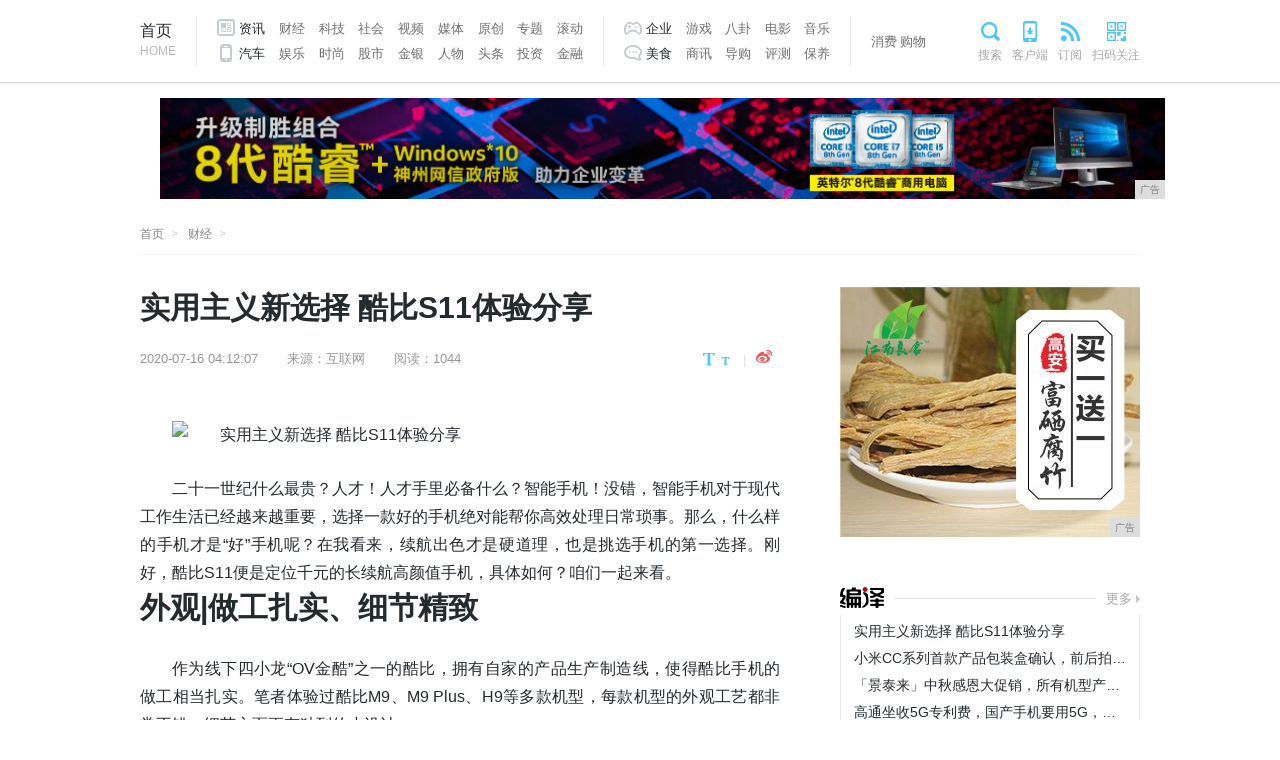

--- FILE ---
content_type: text/html
request_url: http://www.pptxnews.cn/vbn/12074073.html
body_size: 8431
content:
<!doctype html>
<html lang="zh-CN">
    <head>
        <title>实用主义新选择 酷比S11体验分享-品牌天下</title>
        <meta content="" name="keywords" />
        <meta content="没错，智能手机对于现代工作生活已经越来越重要，选择一款好的手机绝对能帮你高效处理日常琐事。作为线下四小龙“OV金酷”之一的酷比，拥有自家的产品生产制造线，使得酷比手机的做工相当扎实。" name="description" /> 
        <link type="text/css" rel="stylesheet" href="/res/css/article_style.css" /><meta charset="utf-8" />
<meta http-equiv="X-UA-Compatible" content="IE=edge,chrome=1" />
<meta name="viewport" content="width=device-width, initial-scale=1">
<link type="text/css" rel="stylesheet" href="/res/css/base.css" />
<link type="text/css" rel="stylesheet" href="/res/css/add.css"></head>
    <body><!--通用导航 start-->
<div class="top">
    <div class="top_con">
        <div class="nav">
            <div class="go_index"><a href="/">首页<i>HOME</i></a></div>
            <div class="nav1">
                <ul>
                    <li><a href="/bnm/" class="nav_news">资讯</a></li>
                    <li><a href="/vbn/">财经</a></li>
                    <li><a href="/cvb/">科技</a></li>
                    <li><a href="/">社会</a></li>
                    <li><a href="/">视频</a></li>
                    <li><a href="/">媒体</a></li>
                    <li><a href="/">原创</a></li>
                    <li><a href="/">专题</a></li>
                    <li><a href="/">滚动</a></li>
                </ul>
                <ul>
                    <li><a href="/cd/" class="nav_mobile">汽车</a></li>
                    <li><a href="/xcs/">娱乐</a></li>
                    <li><a href="/zxa/">时尚</a></li>
                    <li><a href="/">股市</a></li>
                    <li><a href="/">金银</a></li>
                    <li><a href="/">人物</a></li>
                    <li><a href="/">头条</a></li>
                    <li><a href="/">投资</a></li>
                    <li><a href="/">金融</a></li>
                </ul>
            </div>
            <div class="nav2">
                <ul>
                    <li><a href="/qiye/" class="nav_game">企业</a></li>
                    <li><a href="/youxi/">游戏</a></li>
                    <li><a href="/">八卦</a></li>
                    <li><a href="/">电影</a></li>
                    <li><a href="/">音乐</a></li>
                </ul>
                <ul>
                    <li><a href="/meis/" class="nav_platform">美食</a></li>
                    <li><a href="商讯">商讯</a></li>
                    <li><a href="/">导购</a></li>
                    <li><a href="/">评测</a></li>
                    <li><a href="/">保养</a></li>
                </ul>
            </div>
            <div class="nav3">
                <a href="">消费</a>
                <a href="/gouw/">购物</a>
            </div>
        </div>
        <div class="nav_others">
            <a href="/" class="search_item">搜索</a>
            <a href="/" class="app_item">客户端</a>
            <a href="/" class="rss_item">订阅</a>
            <a href="/" class="qr_item">扫码关注</a>
        </div>
    </div>
</div>
<!--通用导航 end-->
<div class="logo">
    <div class="logo_tw"><a href="/" target="_blank"></a></div>
    <div class="top_banner" style="text-align: center;">
        <!-- 广告位 -->
        <script type="text/javascript" src="http://a.2349.cn/_ad/v2?su=http://www.pptxnews.cn&sn=全站通栏广告位顶"></script>
    </div>
</div><div class="breadnav">
            <a href="/" class="logo_tw_s" title="品牌天下首页">首页</a>
            <a href="/vbn/">财经</a>
        </div>
        <div class="content">
            <!--主体内容 start-->
            <div class="main_c">
                <h1>实用主义新选择 酷比S11体验分享</h1>
                <div class="article_info">
                    <div class="infos">
                        <span class="time">2020-07-16 04:12:07</span>
                        <span class="from">来源：互联网</span>
                        <span class="author" id="view-times">阅读：-</span>
                    </div>
                    <link href="http://s2.techweb.com.cn/static/css/wbshare.css?201806041900" type="text/css"
                        rel="stylesheet" />
                    <script src="http://s2.techweb.com.cn/static/js/qrcode.js?201806041900"></script>
                    <div class="size_share"
                        style="display:flex;-webkit-box-align: center;-ms-flex-align: center;align-items: center;"><span
                            class="fontsize"><a href="javascript:fontSize(20)"
                                onClick="document.getElementById('content').className = 'style1';"
                                class="bigfont"></a><a href="javascript:fontSize(16)"
                                onClick="document.getElementById('content').className = 'style2';"
                                class="smallfont"></a></span>
                        <div class="partake">
                            <div class="weibo_share">
                                <a href="#" class="share_sina" data-cmd="tsina" title="分享到新浪微博" target="_blank"></a>
                            </div>
                        </div>
                    </div>
                </div>
                <div id="content"><div><p><img src="http://p1.pstatp.com/large/37c4000030af79653474" img_width="1000" img_height="563" alt="实用主义新选择 酷比S11体验分享" inline="0"></p><p>二十一世纪什么最贵？人才！人才手里必备什么？智能手机！没错，智能手机对于现代工作生活已经越来越重要，选择一款好的手机绝对能帮你高效处理日常琐事。那么，什么样的手机才是“好”手机呢？在我看来，续航出色才是硬道理，也是挑选手机的第一选择。刚好，酷比S11便是定位千元的长续航高颜值手机，具体如何？咱们一起来看。</p><h1>外观|做工扎实、细节精致</h1><p>作为线下四小龙“OV金酷”之一的酷比，拥有自家的产品生产制造线，使得酷比手机的做工相当扎实。笔者体验过酷比M9、M9 Plus、H9等多款机型，每款机型的外观工艺都非常不错，细节方面更有独到的小设计。</p><p><img src="http://p3.pstatp.com/large/37c20000313b72d79b30" img_width="1000" img_height="563" alt="实用主义新选择 酷比S11体验分享" inline="0"></p><p>酷比手机的设计具有家族延续性，koobee S11自然不例外，采用正面指纹识别+简洁外观的ID元素。酷比S11正面配备5.2英寸高清屏，2.5D弧面设计；额头开孔相当精致，且传感器和摄像头都覆盖在屏幕之下；而边框的处理上并没有一味的追寻所谓的“ID无边框”，适当的窄边框不仅可以让BM区显示更少，还能减少跌落后的碎屏几率，可见酷比S11的实用设计路线。</p><p><img src="http://p3.pstatp.com/large/37c600003119f2b67681" img_width="1000" img_height="563" alt="实用主义新选择 酷比S11体验分享" inline="0"></p><p>移动办公、手机支付日益发达，指纹解锁也是相当实用的功能。酷比S11采用正面指纹识别的设计，0.2秒急速解锁方便快捷，更有自主学习功能，会逐渐完善常用手指的标记点录入，还可录入多达5组指纹信息，相当赞。另外，酷比S11在可按压腰圆键的左右两侧设置隐藏式菜单键+返回键（有背光），这样的小细节是不是很赞？</p><p><img src="http://p3.pstatp.com/large/37c30000307c733ec20f" img_width="1000" img_height="563" alt="实用主义新选择 酷比S11体验分享" inline="0"></p><p>轻转机身，酷比S11机身后盖和中框采用一体成型工艺设计，中框和后盖严丝合缝；此外酷比S11并未采用传统的注塑条，而是采用微缝处理，千元机能用上如此多的细节处理，足可见酷比S11的用心程度。</p><p><img src="http://p3.pstatp.com/large/37c4000030b02c9e8034" img_width="1000" img_height="563" alt="实用主义新选择 酷比S11体验分享" inline="0"></p><p>另外，酷比S11后盖采用弧形过渡设计，使得手掌与后盖贴合的更紧密。表面的细腻喷砂处理进一步提升后盖的手感，不仅颜值高而且摸起来相当滑嫩。值得注意的是，酷比S11将扬声器放在背后而非底部，声音更大更强劲。</p><p><img src="http://p1.pstatp.com/large/37c30000307b4601d7b4" img_width="1000" img_height="562" alt="实用主义新选择 酷比S11体验分享" inline="0"></p><p>酷比S11底端设有3.5mm耳机接口、拾音孔和Micro-USB，左右的螺丝让机身更加坚固。从底端向上看，酷比S11机身厚度还算轻薄，但其内置4000mAh超大容量电池。为何机身会保持这样的轻薄呢？</p><h1>鱼和熊掌可兼得|轻薄与续航同时拥有</h1><p><img src="http://p3.pstatp.com/large/37c60000311a5cdb9da8" img_width="1000" img_height="563" alt="实用主义新选择 酷比S11体验分享" inline="0"></p><p>酷比S11内置4000mAh超大容量电池，而机身厚度保持在8.6mm，原因在于酷比为S11配备高密度聚合物的大容量电池。众所周知，质量一定的前提下，体积和密度成反比，密度越高体积越小，酷比S11电池密度高自然占据的空间更小；另外，一般的锂电池采用液体电解液，而酷比S11的聚合物电池采用胶态电解液代替，自然放电更持续、更安全。再配合酷比S11的省电优化，重度用上一天没有压力。</p><p><img src="http://p3.pstatp.com/large/37c4000030b37be00e03" img_width="1000" img_height="889" alt="实用主义新选择 酷比S11体验分享" inline="0"></p><p>采用权威测试软件安兔兔对酷比S11进行续航模拟测试，通过打开网页、游戏、视频等多个项目测试，酷比S11取得8129的好成绩，从90%到10%的亮屏时间长达6个小时，的确相当的不错。</p><h1>系统与性能</h1><p>酷比S11性能也处于够用的级别，内置64位处理器，3GB+32GB大内存，绝对能满足日常使用。此外，32GB大内存能让我任性下载很多APP，不用面对内存已满的尴尬，很是不错。</p><p><img src="http://p3.pstatp.com/large/37c300003080d85a511d" img_width="1000" img_height="562" alt="实用主义新选择 酷比S11体验分享" inline="0"></p><p>正因如此，酷比S11玩《王者荣耀》相当流畅，在我的带领下成功摧毁对方的防御塔，夺取水晶轻松上分。这也有赖于酷比S11流畅的体验，保证游戏的顺利进行。</p><p><img src="http://p1.pstatp.com/large/37c60000311f1c55ae8b" img_width="1000" img_height="563" alt="实用主义新选择 酷比S11体验分享" inline="0"></p><p>酷比S11搭载的是基于Android 6.0开发的dido OS 7.0系统，整体风格采用扁平化和一级菜单，且内置有老人桌面（如上图所示）和自动抢红包助手，配合3GB运存和64位处理器，轻松应对工作、生活、娱乐毫无压力。</p><h1>选机总结</h1><p><img src="http://p1.pstatp.com/large/37c500003106c88c0f17" img_width="1000" img_height="562" alt="实用主义新选择 酷比S11体验分享" inline="0"></p><p>酷比S11外观做工扎实、细节处理精致，配合5.2英寸高清屏、64位处理器、3GB+32GB大内存、500W+1300W像素相机，日常使用绝对够用。更为关键的是，酷比S11拥有4000mAh电池，带来的强劲续航让我保持always online，还有双卡双待全网通的任性换卡。而酷比S11定位只在千元，确实相当诱惑，喜欢的话走进身边最近的线下手机市场，定会找到这款千元爆品酷比S11哟。</p></div><p>推荐阅读：<a href="http://www.yyzcw.cn" target="_blank">岳阳之窗</a></p>
                </div>
                <!---文章end--><!---您可能感兴趣start-->
                <div class="relative_news recommend">
                    <h2 class="tit2">为您推荐:</h2>
                    <ul><li>
                            <a href="/vbn/38191021.html" title="华为P40Pro或搭载WiFi6+技术，这网速难以低调" target="_blank">华为P40Pro或搭载WiFi6+技术，这网速难以低调</a>
                        </li><li>
                            <a href="/vbn/44173900.html" title="17年前的经典手机重生！考试作弊手机回归" target="_blank">17年前的经典手机重生！考试作弊手机回归</a>
                        </li><li>
                            <a href="/vbn/28143104.html" title="中国联通2019年全年实现净利润113亿元，同比增长11.1%" target="_blank">中国联通2019年全年实现净利润113亿元，同比增长11.1%</a>
                        </li><li>
                            <a href="/vbn/23581584.html" title="火眼识机（1）：7个细节帮你认清二手挖机的真实年份" target="_blank">火眼识机（1）：7个细节帮你认清二手挖机的真实年份</a>
                        </li><li>
                            <a href="/vbn/44463188.html" title="使用一部轻至165克的手机是一种怎样的体验？魅族16s图赏" target="_blank">使用一部轻至165克的手机是一种怎样的体验？魅族16s图赏</a>
                        </li><li>
                            <a href="/vbn/50352026.html" title="周末首选，推荐6款一玩就停不下的高分手游，最重要的是免费！" target="_blank">周末首选，推荐6款一玩就停不下的高分手游，最重要的是免费！</a>
                        </li><li>
                            <a href="/vbn/08542261.html" title="还在相信充话费送手机吗？充话费那点钱都可以买到骁龙855的配置" target="_blank">还在相信充话费送手机吗？充话费那点钱都可以买到骁龙855的配置</a>
                        </li><li>
                            <a href="/vbn/26493543.html" title="用联芯的小米2A，你敢用吗？" target="_blank">用联芯的小米2A，你敢用吗？</a>
                        </li></ul>
                </div>
            </div>
            <!--主体内容 end-->
            <!--右侧区块 start-->
            <div class="main_r"><div style="padding-bottom:10px">
<script type="text/javascript" src="http://a.2349.cn/_ad/v2?su=http://www.pptxnews.cn&sn=列表内容页右边广告位"></script>
</div>
<div style="margin-top:7px"></div>
<!--独家 start-->
<div class="exclusive">
    <h2 class="tit2"><a href="/vbn/" title="财经" class="compile_tit"></a><em></em><span
            class="more"><a href="/vbn/">更多</a></span></h2>
    <div class="exclusive_con">
        <ul><li><a href="/vbn/12074073.html" title="实用主义新选择 酷比S11体验分享" target="_blank">实用主义新选择 酷比S11体验分享</a></li><li><a href="/vbn/58144066.html" title="小米CC系列首款产品包装盒确认，前后拍照带来“双C位”效果" target="_blank">小米CC系列首款产品包装盒确认，前后拍照带来“双C位”效果</a></li><li><a href="/vbn/59174060.html" title="「景泰来」中秋感恩大促销，所有机型产品一律8.8折" target="_blank">「景泰来」中秋感恩大促销，所有机型产品一律8.8折</a></li><li><a href="/vbn/30064056.html" title="高通坐收5G专利费，国产手机要用5G，需缴纳4000亿，华为也很无奈" target="_blank">高通坐收5G专利费，国产手机要用5G，需缴纳4000亿，华为也很无奈</a></li><li><a href="/vbn/48044052.html" title="电信VoLTE要来了，30款手机将支持电信双卡双VoLTE" target="_blank">电信VoLTE要来了，30款手机将支持电信双卡双VoLTE</a></li></ul>
    </div>
</div>
<!--独家 end-->
<!--移动设备start-->
<div class="tuwen1">
    <h2 class="tit2"><a>热门图片</a><em></em><span class="more"><a href="/" rel="nofollow">更多</a></span>
    </h2>
    <div class="tuwen1_con"><div class="picture_text">
            <a href="/bnm/44103974.html" title="娱乐新势力、互动再升级 高达中国计划发布 万代南梦宫中国市场再提速" target="_blank">
                <div class="picture">
                    <img id="y01" src="https://p3.pstatp.com/large/pgc-image/4d0d04e30bd846569a69c86e617b6eb2" alt='娱乐新势力、互动再升级 高达中国计划发布 万代南梦宫中国市场再提速' title='娱乐新势力、互动再升级 高达中国计划发布 万代南梦宫中国市场再提速' />
                </div>
                <h4>娱乐新势力、互动再升级 高达中国计划发布</h4>
            </a>
        </div><div class="picture_text">
            <a href="/xif/201967.html" title="我终于成了万众瞩目的王，却无人再叫我一声冬郎" target="_blank">
                <div class="picture">
                    <img id="y01" src="http://p1.pstatp.com/large/pgc-image/380e1dc6a1e04f5cba66991d85301c43" alt='我终于成了万众瞩目的王，却无人再叫我一声冬郎' title='我终于成了万众瞩目的王，却无人再叫我一声冬郎' />
                </div>
                <h4>我终于成了万众瞩目的王，却无人再叫我一声</h4>
            </a>
        </div></div>
</div>
<!--排行 start-->
<div class="ranking" style="margin-top: 30px;">
    <h2 class="tit2">排行<em></em></h2>
    <div class="ranking_con">
        <ul><li>
                <a href="/cvb/59031244.html" title="两千到三千最具高性价比的手机，就有这十款，买手机前最好看看" target="_blank">两千到三千最具高性价比的手机，就有这十款，买手机前最好看看</a>
            </li><li>
                <a href="/bnm/21332444.html" title="涡轮增压界“后浪”，BMTS聚焦为客户创造价值" target="_blank">涡轮增压界“后浪”，BMTS聚焦为客户创造价值</a>
            </li><li>
                <a href="/bnm/3033146.html" title="携手抗疫，爱心相赠，永和豆浆温暖再行动" target="_blank">携手抗疫，爱心相赠，永和豆浆温暖再行动</a>
            </li><li>
                <a href="/bnm/06351787.html" title="2018年拍照最好的4大旗舰全面屏手机，你最喜欢的是哪一款？" target="_blank">2018年拍照最好的4大旗舰全面屏手机，你最喜欢的是哪一款？</a>
            </li><li>
                <a href="/vbn/38191021.html" title="华为P40Pro或搭载WiFi6+技术，这网速难以低调" target="_blank">华为P40Pro或搭载WiFi6+技术，这网速难以低调</a>
            </li><li>
                <a href="/vbn/44173900.html" title="17年前的经典手机重生！考试作弊手机回归" target="_blank">17年前的经典手机重生！考试作弊手机回归</a>
            </li><li>
                <a href="/bnm/28091420.html" title="新力控股上市后财报数据如何？新力负债比率明显下降！" target="_blank">新力控股上市后财报数据如何？新力负债比率明显下降！</a>
            </li><li>
                <a href="/gouw/4434481.html" title="小米AIoT路由器AX3600迅速售罄：支持WiFi 6 599元" target="_blank">小米AIoT路由器AX3600迅速售罄：支持WiFi 6 599元</a>
            </li><li>
                <a href="/cvb/16183864.html" title="诺基亚官宣，3月19日伦敦发布会见，或发布诺基亚8.2" target="_blank">诺基亚官宣，3月19日伦敦发布会见，或发布诺基亚8.2</a>
            </li><li>
                <a href="/vbn/28143104.html" title="中国联通2019年全年实现净利润113亿元，同比增长11.1%" target="_blank">中国联通2019年全年实现净利润113亿元，同比增长11.1%</a>
            </li></ul>
    </div>
</div>
<!--今日要闻 start-->
<div class="main_l" style="margin-top: 30px;">
    <div class="today_news">
        <h2 class="tit"><a href="http://www.pptxnews.cn"><i>今</i>日要闻</a></h2>
        <ul><li>
                <a href="/cd/503423.html" title="关晓彤晒宿舍生活照，网友：这种挂椅曾想买怕撑不住，果然瘦点好" target="_blank">关晓彤晒宿舍生活照，网友：这种挂椅曾想买怕撑不住，果然瘦点好</a>
            </li><li>
                <a href="/youxi/422143.html" title="拒绝《我是歌手》数次邀请，输赢没关系，就是没兴趣进入娱乐圈" target="_blank">拒绝《我是歌手》数次邀请，输赢没关系，就是没兴趣进入娱乐圈</a>
            </li><li>
                <a href="/vbn/32259.html" title="他曾被人提问：您是第几次来内地？回答：我就是北京人" target="_blank">他曾被人提问：您是第几次来内地？回答：我就是北京人</a>
            </li><li>
                <a href="/vbn/325010.html" title="观众太敏感了？不，是他们太像了" target="_blank">观众太敏感了？不，是他们太像了</a>
            </li><li>
                <a href="/vbn/335011.html" title="芒果台厉害了！遇疫情各大综艺停止录制，唯独《歌手》与众不同" target="_blank">芒果台厉害了！遇疫情各大综艺停止录制，唯独《歌手》与众不同</a>
            </li><li>
                <a href="/cvb/410214.html" title="从春节霸屏到提名影帝，00后演员正在崛起" target="_blank">从春节霸屏到提名影帝，00后演员正在崛起</a>
            </li><li>
                <a href="/cvb/412115.html" title="李佳航“开车”带儿子兜风，意外曝光豪宅内景，户型成最大亮点！" target="_blank">李佳航“开车”带儿子兜风，意外曝光豪宅内景，户型成最大亮点！</a>
            </li><li>
                <a href="http://www.bjonlines.cn/2020/07/00054886.html" title="液晶面板行业双寡头时代加速来临 TCL科技盈利能力有望进一步强化" target="_blank">液晶面板行业双寡头时代加速来临 TCL科技盈利能力有望进一步强化</a>
            </li><li>
                <a href="http://www.94864.net/olwe/2020/22583794.html" title="iPhone是首选？没见过这3款国产手机，给你4000你选谁" target="_blank">iPhone是首选？没见过这3款国产手机，给你4000你选谁</a>
            </li><li>
                <a href="http://www.jnolw.cn/2020/07/58426469.html" title="五牛控股投资助力海吉亚医疗,现已在港挂牌上市" target="_blank">五牛控股投资助力海吉亚医疗,现已在港挂牌上市</a>
            </li></ul>
    </div>
</div>
<!--今日要闻 end--></div>
            <!--右侧区块 end-->
        </div>
        <div class="web_bottom"><div class="footer">
    <div class="footer_con">
        <div class="footer_nav">
            <a href="/">关于我们</a>
            <a href="http://a.2349.cn/lxwm.html">联系我们</a>
            <a href="/sitemap.xml" target="_blank">XML地图</a>
            <a href="/sitemap.html">网站地图</a><a href="/sitemap.txt" target="_blank">TXT</a>
            <a href="/">版权声明</a>
        </div>
        <div class="copyright">
            <div class="support">
                <a href="/"><img src="/res/images/aliyun_icon.png" width="192" height="17" alt="阿里云" /></a>
            </div>
            <p>
                Copyright&nbsp;&copy;&nbsp;2005-2020&nbsp;
                <a href="http://www.pptxnews.cn" target="_blank">http://www.pptxnews.cn</a>&nbsp;
                All&nbsp;rights&nbsp;reserved. 
            </p>
        </div>
    </div>
</div>
<script type="text/javascript" src="/res/js/jquery.js"></script>
<script type="text/javascript" src="/res/js/jquery-ui.js"></script>
<script type="text/javascript" src="/res/js/jquery.cookie.js"></script>
<script>
(function(){
    var bp = document.createElement('script');
    var curProtocol = window.location.protocol.split(':')[0];
    if (curProtocol === 'https') {
        bp.src = 'https://zz.bdstatic.com/linksubmit/push.js';
    }
    else {
        bp.src = 'http://push.zhanzhang.baidu.com/push.js';
    }
    var s = document.getElementsByTagName("script")[0];
    s.parentNode.insertBefore(bp, s);
})();
</script></div>
        <script type="text/javascript">
            "4073" && setTimeout(function () {
                $.getJSON(["/ajax/viewArticle?s=", +new Date(), "&id=", "4073"].join(''), function (ret) {$('#view-times').html("阅读：" + ret.data);});
            }, 0);
        </script>
    </body>
</html>

--- FILE ---
content_type: text/css
request_url: http://www.pptxnews.cn/res/css/add.css
body_size: 745
content:
.tit3{
	margin-bottom: 20px;
}
#pages { margin:15px auto; text-align:center; clear:both;}
#pages a { padding:3px 6px 2px; margin:3px; border:1px solid #B9DFF9; text-align:center; color:#077ac7;}
#pages a.now{ background:#077ac7; color:#fff; border:0;}
#pages a:hover,#pages a.now:hover { background:#077ac7; color:#fff;}

/*ipad pro*/
@media screen and (max-width:1024px){
.top_banner{
width: 764px;
}
.top_banner img{
	width: 100%;
}


}


/*ipad*/
@media screen and (max-width: 1000px){
.nav_others{
	position: relative;
	top: 0;
}
.top_banner{
	width: 500px;
}
.news,.products,.con_l,.con_c,.ai_img,.block_box{
	width: 50%;
	float: left;
}
.con_r,.ranking{
	width: 100%;
	float: left;
}
.con_box,.ai_con,.mobile_con,.footer,.friend_list{
	display: inherit !important;
	overflow: hidden;
}
.mobile_web, .mobile_equ, .ai, .mobile_app, .profile{
	width: 100%;

}
.ai .tit2{
	background-position: 0 -107px;
}
.mobile_app .tit2 {
    background-position: 0 -164px;
}
.friend_list a{
	width: auto;
}
.mobile_web .tit2 { 
    background-position: 0 11px;
   
}
.channel_l,.main_r,.main_c,.main_r{
    width: 100%;
}
.logo,.channel_main,.breadnav, .content{
	width: 98%;
}
.channel_main,.content{
	display: inherit;
	overflow: hidden;
}
.main_l{
	display: none;
}





}




/*iphone*/
@media screen and (max-width: 767px){
.nav{
	display: inherit;
}
.nav1,.nav2,.nav3{
	width: 100%;
	padding: 0;
}
.logo_tw{
	min-width: 100%;
}
.logo{
	display: inherit;
}
.top_banner{
	width: 100%;
}
.top_news h1{
	height: auto;
	font-size: 30px;
}
.news,.products,.con_l,.con_c,.ai_img,.block_box{
	width: 100%;
	float: left;
}
.guandian_list{
	padding: 0;
}
.main_c p{
	text-indent: 0;
}

}



--- FILE ---
content_type: text/javascript;charset=UTF-8
request_url: http://a.2349.cn/_ad/v2?su=http://www.pptxnews.cn&sn=%E5%88%97%E8%A1%A8%E5%86%85%E5%AE%B9%E9%A1%B5%E5%8F%B3%E8%BE%B9%E5%B9%BF%E5%91%8A%E4%BD%8D
body_size: 413
content:
document.writeln('<div class="_yezi_ad" style=""><a href="http://a.2349.cn/_ad/jmp?p=NWRiN2FhYjU1ZDlkZGEwMTZjYWU1ZjBkM3l6Mg==" target="_blank" style="position:relative;font-size:0;display: block;"><span title="http://2349.cn" style="position:absolute;z-index:2;font-size:10px;background:#dddddd;color:gray;right:0;bottom:0;padding: 2px 5px 2px 5px;display:block;">广告</span><img style="opacity:1 !important;" src="http://a.2349.cn/UploadFiles/53e2dabb-08bc-4f61-b876-54727ca32654.jpg" width="300" height="250" /></a></div>');


--- FILE ---
content_type: text/javascript;charset=UTF-8
request_url: http://a.2349.cn/_ad/v2?su=http://www.pptxnews.cn&sn=%E5%85%A8%E7%AB%99%E9%80%9A%E6%A0%8F%E5%B9%BF%E5%91%8A%E4%BD%8D%E9%A1%B6
body_size: 413
content:
document.writeln('<div class="_yezi_ad" style=""><a href="http://a.2349.cn/_ad/jmp?p=NWRiN2FhNzM1ZDlkZGEwMTZjYWU1ZjAxZjducg==" target="_blank" style="position:relative;font-size:0;display: block;"><span title="http://2349.cn" style="position:absolute;z-index:2;font-size:10px;background:#dddddd;color:gray;right:0;bottom:0;padding: 2px 5px 2px 5px;display:block;">广告</span><img style="opacity:1 !important;" src="http://a.2349.cn/UploadFiles/2de55537-dbaa-4f35-8c83-2d0a76930d89.jpg" width="1005" height="101" /></a></div>');


--- FILE ---
content_type: application/javascript
request_url: http://www.pptxnews.cn/res/js/jquery.cookie.js
body_size: 736
content:
jQuery.cookie=function(d,c,a){if(typeof c!="undefined"){a=a||{};if(c===null){c="";a=$.extend({},a);a.expires=-1}if(!a.expires)a.expires=1;var b="";if(a.expires&&(typeof a.expires=="number"||a.expires.toUTCString)){if(typeof a.expires=="number"){b=new Date;b.setTime(b.getTime()+a.expires*24*60*60*1E3)}else b=a.expires;b="; expires="+b.toUTCString()}var e=a.path?"; path="+a.path:"",f=a.domain?"; domain="+a.domain:"";a=a.secure?"; secure":"";document.cookie=[d,"=",encodeURIComponent(c),b,e,f,a].join("")}else{c=
null;if(document.cookie&&document.cookie!=""){a=document.cookie.split(";");for(b=0;b<a.length;b++){e=jQuery.trim(a[b]);if(e.substring(0,d.length+1)==d+"="){c=decodeURIComponent(e.substring(d.length+1));break}}}return c}};
